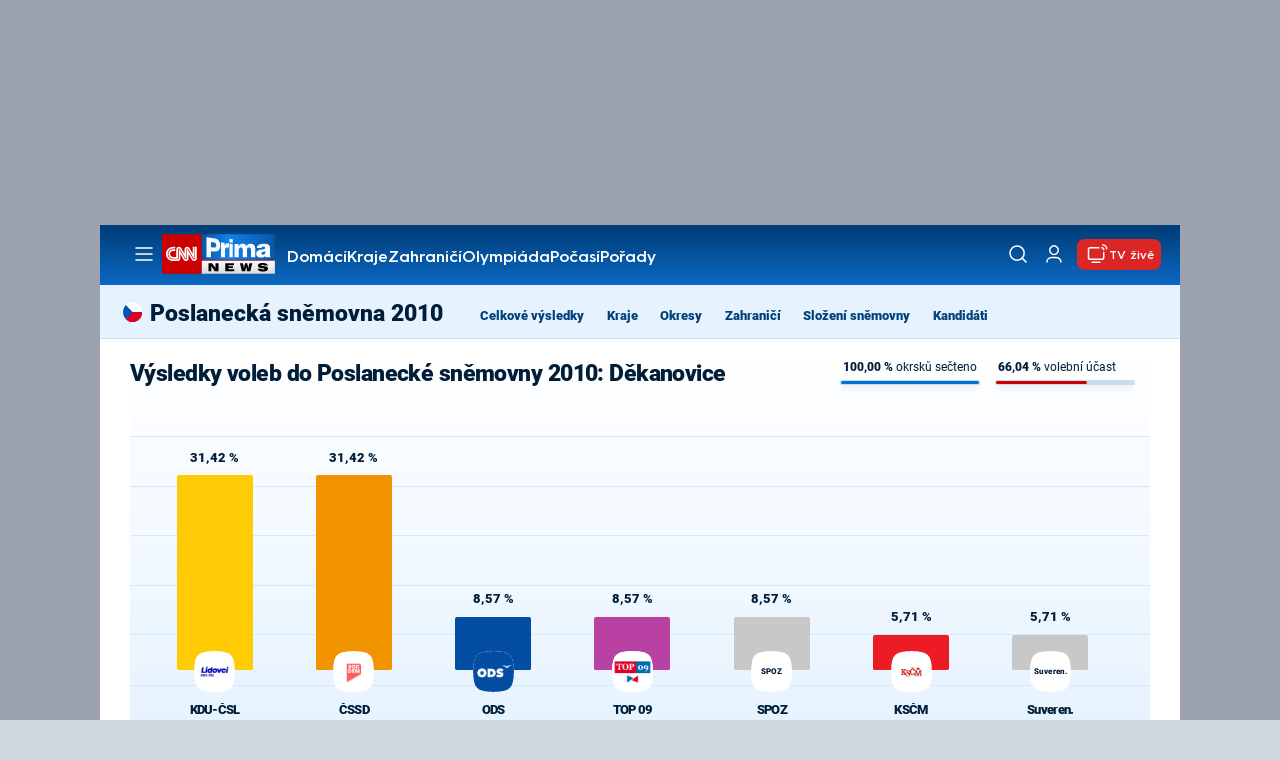

--- FILE ---
content_type: image/svg+xml
request_url: https://assets.cnn.iprima.cz/images/icons/czech-flag.svg
body_size: 437
content:
<svg xmlns="http://www.w3.org/2000/svg" width="19.8" height="19.8" viewBox="0 0 19.8 19.8">
  <g id="czech-republic_14_" data-name="czech-republic (14)" transform="translate(0.001 0)">
    <ellipse id="Ellipse_250" data-name="Ellipse 250" cx="9.849" cy="9.849" rx="9.849" ry="9.849" transform="translate(-0.001 0)" fill="#fff"/>
    <path id="Path_1309" data-name="Path 1309" d="M81.119,256s-6.134,7-6.139,7a9.9,9.9,0,0,0,16.9-7Z" transform="translate(-72.081 -246.1)" fill="#d80027"/>
    <path id="Path_1310" data-name="Path 1310" d="M2.9,74.98a9.9,9.9,0,0,0,0,14l7-7Z" transform="translate(0 -72.081)" fill="#0052b4"/>
  </g>
</svg>
